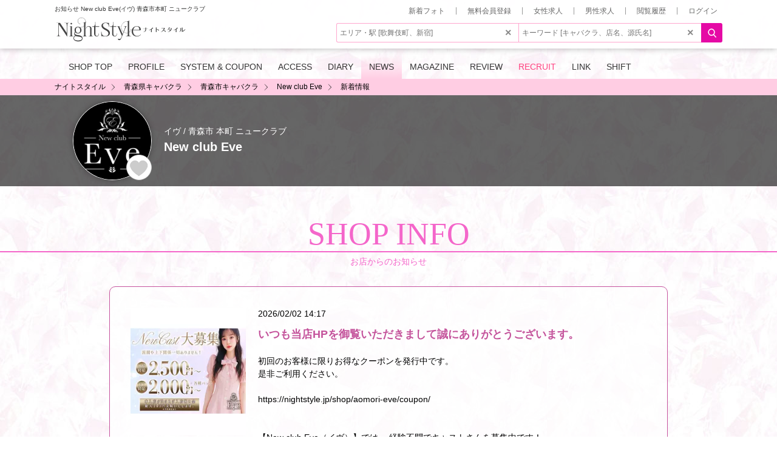

--- FILE ---
content_type: text/html; charset=utf-8
request_url: https://nightstyle.jp/shop/aomori-eve/news/
body_size: 7609
content:
<!DOCTYPE html><html lang="ja"><head prefix="og: http://ogp.me/ns# website: http://ogp.me/ns/website#"><meta content="IE=edge" http-equiv="X-UA-Compatible" /><meta charset="utf-8" /><title>お知らせ | New club Eve(イヴ) 青森市本町 ニュークラブ </title><meta content="ja" http-equiv="content-language" /><meta content="青森県青森市本町のニュークラブ イヴからの新着情報が確認できます。イベント情報など盛り沢山かも？" name="description" /><meta content="width=device-width, initial-scale=1" name="viewport" /><meta content="お知らせ | New club Eve(イヴ) 青森市本町 ニュークラブ " property="og:title" /><meta content="article" property="og:type" /><meta content="青森県青森市本町のニュークラブ イヴからの新着情報が確認できます。イベント情報など盛り沢山かも？" property="og:description" /><meta content="https://nightstyle.jp/shop/aomori-eve/news/" property="og:url" /><meta content="https://dllbcrkkow3pj.cloudfront.net/image/raw/78127798841112815d32e4f808253f40.webp" property="og:image" /><meta content="キャバクラ情報 ナイトスタイル" property="og:site_name" /><meta content="summary_large_image" name="twitter:card" /><meta content="@nightstyle2004" name="twitter:site" /><meta content="https://nightstyle.jp/shop/aomori-eve/news/" name="twitter:url" /><meta content="https://dllbcrkkow3pj.cloudfront.net/image/raw/78127798841112815d32e4f808253f40.webp" name="twitter:image" /><meta content="お知らせ | New club Eve(イヴ) 青森市本町 ニュークラブ " name="twitter:title" /><meta content="青森県青森市本町のニュークラブ イヴからの新着情報が確認できます。イベント情報など盛り沢山かも？" name="twitter:description" /><meta content="nightstyle.vip" property="fb:page_id" /><link href="https://nightstyle.jp/portal/favicon.ico" rel="shortcut icon" /><link href="https://nightstyle.jp/portal/apple-touch-icon.png" rel="apple-touch-icon" /><link href="https://nightstyle.jp/shop/aomori-eve/news/" rel="canonical" /><link rel="stylesheet" href="https://d1urn5ldtlnd8z.cloudfront.net/assets/pc/application-92238ef48f5a78347f35a5753aa853d251ec5d0e718a44cc2e3570560ca891ec.css" media="all" /><script src="https://d1urn5ldtlnd8z.cloudfront.net/assets/pc/application-0019095b4d51b05bf1162c2423a5a1e963f80882655d5584086a48d285f008c1.js"></script><script src="https://www.googletagmanager.com/gtag/js?id=G-P8C95TSLPY" async="async"></script><script>window.dataLayer = window.dataLayer || [];
function gtag(){dataLayer.push(arguments);}
gtag('js', new Date());
gtag('config', "G-P8C95TSLPY");
//gtag('config', "AW-865738618");</script><script>var gtag_report_conversion = function(url) {
  var callback = function () {
    if (typeof(url) != 'undefined') {
      window.location = url;
    }
  };
  gtag('event', 'conversion', {
      'send_to': 'AW-865738618/vlh0CMm8tnEQ-r7onAM',
      'transaction_id': '',
      'event_callback': callback
  });
  return false;
};</script><script>(function(c,l,a,r,i,t,y){
  c[a]=c[a]||function(){(c[a].q=c[a].q||[]).push(arguments)};
  t=l.createElement(r);t.async=1;t.src="https://www.clarity.ms/tag/"+i;
  y=l.getElementsByTagName(r)[0];y.parentNode.insertBefore(t,y);
})(window, document, "clarity", "script", "kjm4z7e0ci");</script><script>var ga_conversion = function(c) {
  var data = {};
  var d = parseInt(c);
  if(d==1||d==101){
    data={'cat': "PTL", 'act': "TEL"};
  }else if(d==2||d==102){
    data={'cat': "PTL", 'act': "MAIL"};
  }else if(d==3||d==103){
    data={'cat': "PTL", 'act': "LINE"};
  }else if(d==11||d==111){
    data={'cat': "JOB", 'act': "TEL"};
  }else if(d==12||d==112){
    data={'cat': "JOB", 'act': "MAIL"};
  }else if(d==13||d==113){
    data={'cat': "JOB", 'act': "LINE"};
  }else if(d==14||d==114){
    data={'cat': "JOB", 'act': "WEB"};
  }else if(d==21||d==121){
    data={'cat': "MENJOB", 'act': "TEL"};
  }else if(d==22||d==122){
    data={'cat': "MENJOB", 'act': "MAIL"};
  }else if(d==23||d==123){
    data={'cat': "MENJOB", 'act': "LINE"};
  }else if(d==24||d==124){
    data={'cat': "MENJOB", 'act': "WEB"};
  }else if(d==125){
    data={'cat': "MAP", 'act': "WALK"};
  }else if(d==126){
    data={'cat': "MAP", 'act': "CAR"};
  }else if(d==127){
    data={'cat': "MAP", 'act': "TRAIN"};
  }else{
    data={};
  };
  gtag('event', data['act'], {
    'event_category': data['cat'],
    'event_label': 'CLICK', 
    'value': c, 
  });
  //ga('send', 'event', data['cat'], data['act'], 'CLICK', c);
};</script></head><body class="shop-page" id="page-top"><header id="g-header"><div class="inner"><h1 class="page-title">お知らせ New club Eve(イヴ) 青森市本町 ニュークラブ</h1><div class="g-logo"><a href="https://nightstyle.jp"><img alt="キャバクラ情報サイト ナイトスタイル" width="219" height="42" src="https://d1urn5ldtlnd8z.cloudfront.net/assets/share/new_portal/logo-135bb68ea3eaa9c803e441b6c037f1093518ad268e0dbee738dcf11230c8cc10.svg" /></a></div><ul class="head-links"><li><a rel="nofollow" href="/portal_photos/">新着フォト</a></li><li><a rel="nofollow" href="/registers/new">無料会員登録</a></li><li><a href="https://naisuta.com/shop/aomori-eve/">女性求人</a></li><li><a href="https://nightstyle.work/shop/aomori-eve/">男性求人</a></li><li><a rel="nofollow" href="/history/">閲覧履歴</a></li><li><a class="off" rel="nofollow" href="/login/">ログイン</a></li></ul><div class="search-box"><form action="/search_shops/" accept-charset="UTF-8" method="get"><div class="inner"><div><input type="text" name="search_shops[area]" id="search_shops_area" placeholder="エリア・駅 [歌舞伎町、新宿]" class="area" /><div id="area_suggest"></div><p id="search-notification" style="display:none;">該当するエリア・駅がありません。入力内容をご確認ください。</p><i id="clearArea">&times;</i></div><div><input type="text" name="search_shops[freeword]" id="search_shops_freeword" placeholder="キーワード [キャバクラ、店名、源氏名]" class="genre" /><div id="freeword_suggest"></div><i id="clearGenre">&times;</i></div></div><input type="submit" name="commit" value="" data-disable-with="" /></form></div></div></header><div class="popup" id="slideshow"></div><div class="popup2" id="registation"></div><div data-t="0" id="popup_helper"></div><div class="popup" id="cast_coordinates"><div class="cast_coordinates_panel"><div class="cast_coordinates_panel_body"></div><a class="close-coordinates" href="javascript:$(&#39;#cast_coordinates&#39;).fadeOut();"></a></div></div><nav id="shop-details-nav"><ul><li><a href="/shop/aomori-eve/">SHOP TOP<span>店舗TOP</span></a></li><li><a href="/shop/aomori-eve/#shop-profile">PROFILE<span>店舗紹介</span></a></li><li><a href="/shop/aomori-eve/#shop-system">SYSTEM & COUPON<span>料金表＆クーポン</span></a></li><li><a href="/shop/aomori-eve/#shop-access">ACCESS<span>アクセス</span></a></li><li><a href="/shop/aomori-eve/diary/">DIARY<span>新着日記</span></a></li><li class="on"><a href="/shop/aomori-eve/news/">NEWS<span>店舗新着情報</span></a></li><li><a href="/shop/aomori-eve/mail/">MAGAZINE<span>メルマガ登録</span></a></li><li><a href="/shop/aomori-eve/review/">REVIEW<span>クチコミ</span></a></li><li class="recruit"><a href="https://naisuta.com/shop/aomori-eve/">RECRUIT<span>求人情報</span></a></li><li><a href="/shop/aomori-eve/link/">LINK<span>リンク集</span></a></li><li><a href="/shop/aomori-eve/shift/">SHIFT<span>キャスト出勤情報</span></a></li></ul></nav><div class="breadcrumb"><ol><li class="home"><a href="https://nightstyle.jp"><span>ナイトスタイル</span></a></li><li><a href="https://nightstyle.jp/aomori/searchList/g1/"><span>青森県キャバクラ</span></a></li><li><a href="https://nightstyle.jp/aomorishi/searchList/g1/"><span>青森市キャバクラ</span></a></li><li><a href="https://nightstyle.jp/shop/aomori-eve/"><span>New club Eve</span></a></li><li><a href="https://nightstyle.jp/shop/aomori-eve/news/"><span>新着情報</span></a></li></ol><script type='application/ld+json'>
{"@context":"https://schema.org","@type":"BreadcrumbList","itemListElement":[{"@type":"ListItem","position":1,"name":"ナイトスタイル","item":"https://nightstyle.jp"},{"@type":"ListItem","position":2,"name":"青森県キャバクラ","item":"https://nightstyle.jp/aomori/searchList/g1/"},{"@type":"ListItem","position":3,"name":"青森市キャバクラ","item":"https://nightstyle.jp/aomorishi/searchList/g1/"},{"@type":"ListItem","position":4,"name":"New club Eve","item":"https://nightstyle.jp/shop/aomori-eve/"},{"@type":"ListItem","position":5,"name":"新着情報","item":"https://nightstyle.jp/shop/aomori-eve/news/"}]}
</script>
</div><div class="container"><div class="shop-desc"><a href="/shop/aomori-eve/"><div class="logo"><img src="https://dllbcrkkow3pj.cloudfront.net/image/300x300/155bf4854f41cfd7c38566df1e09b4aa.webp" alt="New club Eve" width="130" height="130"><span id="favorite_to_this_shop" class="favorite favorite-shop-off" v="SHOP" fid="7924"></span></div><p>イヴ / 青森市 本町 ニュークラブ<span>New club Eve</span></p></a></div><section class="shop-notification"><div class="heading"><span>SHOP INFO</span>お店からのお知らせ</div><div id="list"><div class="inner"><a href="/shop/aomori-eve/news/1246115/"><div class="image"><img src="https://dllbcrkkow3pj.cloudfront.net/image/250x250fillw/5989640291e6cf3e731ccd6dbb01bade.webp" alt="New club Eve" width="210" height="210" loading="lazy"></div><div class="text"><i>2026/02/02 14:17</i><div class="title">いつも当店HPを御覧いただきまして誠にありがとうございます。</div><div class="body">初回のお客様に限りお得なクーポンを発行中です。<br />是非ご利用ください。<br /><br />https://nightstyle.jp/shop/aomori-eve/coupon/<br /><br /><br />【New club Eve（イヴ）】では、 経験不問でキャストさんを募集中です！<br />また当店では随時一緒に働いてくれる女性を大募集です！<br />新規オープン店の為、派閥等一切ありません。<br />みんな仲良く働けます♪<br /><br />【1日体験入店大歓迎！】<br />当店では少しでも、失敗なくお店選びをして頂きたいので、<br />体験入店時に一緒に働く女の子やお客様、<br />お店の雰囲気をご自身の目でお確かめになって下さい。<br />当日働いた分のお給料は全額日払い致します！<br /><br />今だけ体験入店時給(通常2000円)を500円アップの2500円で働いて頂けます。<br /><br />更に本入店が決まれば入店祝い金を最大10万円支給いたします。<br />※当社規定あり<br /><br />こんな方を特に募集しております。<br />・ナイトワーク未経験者<br />・ナイトワーク経験者<br />・学生・フリーター・主婦・OLさん<br />・ブランクのある方<br /><br />一部待遇です。詳しくは面接時に…<br />・お酒を飲まなくていいので車通勤OK<br />・時給保証あり<br />・1日1時間～5時間勤務<br />・週1日～勤務OK<br />・シフトや勤務時間帯はお気軽にご相談下さい<br />・終電・終バス帰宅OK(送りも有)<br />・OLさんの21時、22時出勤OK！<br /><br />より詳しい情報は求人ページへ<br />　　↓↓↓<br />https://naisuta.com/shop/aomori-eve/</div></div></a></div><div class="inner"><a href="/shop/aomori-eve/news/1246114/"><div class="image"><img src="https://dllbcrkkow3pj.cloudfront.net/image/250x250fillw/5989640291e6cf3e731ccd6dbb01bade.webp" alt="New club Eve" width="210" height="210" loading="lazy"></div><div class="text"><i>2026/01/30 14:17</i><div class="title">いつも当店HPを御覧いただきまして誠にありがとうございます。</div><div class="body">初回のお客様に限りお得なクーポンを発行中です。<br />是非ご利用ください。<br /><br />https://nightstyle.jp/shop/aomori-eve/coupon/<br /><br /><br />【New club Eve（イヴ）】では、 経験不問でキャストさんを募集中です！<br />また当店では随時一緒に働いてくれる女性を大募集です！<br />新規オープン店の為、派閥等一切ありません。<br />みんな仲良く働けます♪<br /><br />【1日体験入店大歓迎！】<br />当店では少しでも、失敗なくお店選びをして頂きたいので、<br />体験入店時に一緒に働く女の子やお客様、<br />お店の雰囲気をご自身の目でお確かめになって下さい。<br />当日働いた分のお給料は全額日払い致します！<br /><br />今だけ体験入店時給(通常2000円)を500円アップの2500円で働いて頂けます。<br /><br />更に本入店が決まれば入店祝い金を最大10万円支給いたします。<br />※当社規定あり<br /><br />こんな方を特に募集しております。<br />・ナイトワーク未経験者<br />・ナイトワーク経験者<br />・学生・フリーター・主婦・OLさん<br />・ブランクのある方<br /><br />一部待遇です。詳しくは面接時に…<br />・お酒を飲まなくていいので車通勤OK<br />・時給保証あり<br />・1日1時間～5時間勤務<br />・週1日～勤務OK<br />・シフトや勤務時間帯はお気軽にご相談下さい<br />・終電・終バス帰宅OK(送りも有)<br />・OLさんの21時、22時出勤OK！<br /><br />より詳しい情報は求人ページへ<br />　　↓↓↓<br />https://naisuta.com/shop/aomori-eve/</div></div></a></div><div class="inner"><a href="/shop/aomori-eve/news/1246113/"><div class="image"><img src="https://dllbcrkkow3pj.cloudfront.net/image/250x250fillw/5989640291e6cf3e731ccd6dbb01bade.webp" alt="New club Eve" width="210" height="210" loading="lazy"></div><div class="text"><i>2026/01/27 14:17</i><div class="title">いつも当店HPを御覧いただきまして誠にありがとうございます。</div><div class="body">初回のお客様に限りお得なクーポンを発行中です。<br />是非ご利用ください。<br /><br />https://nightstyle.jp/shop/aomori-eve/coupon/<br /><br /><br />【New club Eve（イヴ）】では、 経験不問でキャストさんを募集中です！<br />また当店では随時一緒に働いてくれる女性を大募集です！<br />新規オープン店の為、派閥等一切ありません。<br />みんな仲良く働けます♪<br /><br />【1日体験入店大歓迎！】<br />当店では少しでも、失敗なくお店選びをして頂きたいので、<br />体験入店時に一緒に働く女の子やお客様、<br />お店の雰囲気をご自身の目でお確かめになって下さい。<br />当日働いた分のお給料は全額日払い致します！<br /><br />今だけ体験入店時給(通常2000円)を500円アップの2500円で働いて頂けます。<br /><br />更に本入店が決まれば入店祝い金を最大10万円支給いたします。<br />※当社規定あり<br /><br />こんな方を特に募集しております。<br />・ナイトワーク未経験者<br />・ナイトワーク経験者<br />・学生・フリーター・主婦・OLさん<br />・ブランクのある方<br /><br />一部待遇です。詳しくは面接時に…<br />・お酒を飲まなくていいので車通勤OK<br />・時給保証あり<br />・1日1時間～5時間勤務<br />・週1日～勤務OK<br />・シフトや勤務時間帯はお気軽にご相談下さい<br />・終電・終バス帰宅OK(送りも有)<br />・OLさんの21時、22時出勤OK！<br /><br />より詳しい情報は求人ページへ<br />　　↓↓↓<br />https://naisuta.com/shop/aomori-eve/</div></div></a></div><div class="inner"><a href="/shop/aomori-eve/news/1246112/"><div class="image"><img src="https://dllbcrkkow3pj.cloudfront.net/image/250x250fillw/5989640291e6cf3e731ccd6dbb01bade.webp" alt="New club Eve" width="210" height="210" loading="lazy"></div><div class="text"><i>2026/01/24 14:17</i><div class="title">いつも当店HPを御覧いただきまして誠にありがとうございます。</div><div class="body">初回のお客様に限りお得なクーポンを発行中です。<br />是非ご利用ください。<br /><br />https://nightstyle.jp/shop/aomori-eve/coupon/<br /><br /><br />【New club Eve（イヴ）】では、 経験不問でキャストさんを募集中です！<br />また当店では随時一緒に働いてくれる女性を大募集です！<br />新規オープン店の為、派閥等一切ありません。<br />みんな仲良く働けます♪<br /><br />【1日体験入店大歓迎！】<br />当店では少しでも、失敗なくお店選びをして頂きたいので、<br />体験入店時に一緒に働く女の子やお客様、<br />お店の雰囲気をご自身の目でお確かめになって下さい。<br />当日働いた分のお給料は全額日払い致します！<br /><br />今だけ体験入店時給(通常2000円)を500円アップの2500円で働いて頂けます。<br /><br />更に本入店が決まれば入店祝い金を最大10万円支給いたします。<br />※当社規定あり<br /><br />こんな方を特に募集しております。<br />・ナイトワーク未経験者<br />・ナイトワーク経験者<br />・学生・フリーター・主婦・OLさん<br />・ブランクのある方<br /><br />一部待遇です。詳しくは面接時に…<br />・お酒を飲まなくていいので車通勤OK<br />・時給保証あり<br />・1日1時間～5時間勤務<br />・週1日～勤務OK<br />・シフトや勤務時間帯はお気軽にご相談下さい<br />・終電・終バス帰宅OK(送りも有)<br />・OLさんの21時、22時出勤OK！<br /><br />より詳しい情報は求人ページへ<br />　　↓↓↓<br />https://naisuta.com/shop/aomori-eve/</div></div></a></div><div class="inner"><a href="/shop/aomori-eve/news/1246111/"><div class="image"><img src="https://dllbcrkkow3pj.cloudfront.net/image/250x250fillw/5989640291e6cf3e731ccd6dbb01bade.webp" alt="New club Eve" width="210" height="210" loading="lazy"></div><div class="text"><i>2026/01/21 14:17</i><div class="title">いつも当店HPを御覧いただきまして誠にありがとうございます。</div><div class="body">初回のお客様に限りお得なクーポンを発行中です。<br />是非ご利用ください。<br /><br />https://nightstyle.jp/shop/aomori-eve/coupon/<br /><br /><br />【New club Eve（イヴ）】では、 経験不問でキャストさんを募集中です！<br />また当店では随時一緒に働いてくれる女性を大募集です！<br />新規オープン店の為、派閥等一切ありません。<br />みんな仲良く働けます♪<br /><br />【1日体験入店大歓迎！】<br />当店では少しでも、失敗なくお店選びをして頂きたいので、<br />体験入店時に一緒に働く女の子やお客様、<br />お店の雰囲気をご自身の目でお確かめになって下さい。<br />当日働いた分のお給料は全額日払い致します！<br /><br />今だけ体験入店時給(通常2000円)を500円アップの2500円で働いて頂けます。<br /><br />更に本入店が決まれば入店祝い金を最大10万円支給いたします。<br />※当社規定あり<br /><br />こんな方を特に募集しております。<br />・ナイトワーク未経験者<br />・ナイトワーク経験者<br />・学生・フリーター・主婦・OLさん<br />・ブランクのある方<br /><br />一部待遇です。詳しくは面接時に…<br />・お酒を飲まなくていいので車通勤OK<br />・時給保証あり<br />・1日1時間～5時間勤務<br />・週1日～勤務OK<br />・シフトや勤務時間帯はお気軽にご相談下さい<br />・終電・終バス帰宅OK(送りも有)<br />・OLさんの21時、22時出勤OK！<br /><br />より詳しい情報は求人ページへ<br />　　↓↓↓<br />https://naisuta.com/shop/aomori-eve/</div></div></a></div><div class="inner"><a href="/shop/aomori-eve/news/1246110/"><div class="image"><img src="https://dllbcrkkow3pj.cloudfront.net/image/250x250fillw/5989640291e6cf3e731ccd6dbb01bade.webp" alt="New club Eve" width="210" height="210" loading="lazy"></div><div class="text"><i>2026/01/19 14:17</i><div class="title">いつも当店HPを御覧いただきまして誠にありがとうございます。</div><div class="body">初回のお客様に限りお得なクーポンを発行中です。<br />是非ご利用ください。<br /><br />https://nightstyle.jp/shop/aomori-eve/coupon/<br /><br /><br />【New club Eve（イヴ）】では、 経験不問でキャストさんを募集中です！<br />また当店では随時一緒に働いてくれる女性を大募集です！<br />新規オープン店の為、派閥等一切ありません。<br />みんな仲良く働けます♪<br /><br />【1日体験入店大歓迎！】<br />当店では少しでも、失敗なくお店選びをして頂きたいので、<br />体験入店時に一緒に働く女の子やお客様、<br />お店の雰囲気をご自身の目でお確かめになって下さい。<br />当日働いた分のお給料は全額日払い致します！<br /><br />今だけ体験入店時給(通常2000円)を500円アップの2500円で働いて頂けます。<br /><br />更に本入店が決まれば入店祝い金を最大10万円支給いたします。<br />※当社規定あり<br /><br />こんな方を特に募集しております。<br />・ナイトワーク未経験者<br />・ナイトワーク経験者<br />・学生・フリーター・主婦・OLさん<br />・ブランクのある方<br /><br />一部待遇です。詳しくは面接時に…<br />・お酒を飲まなくていいので車通勤OK<br />・時給保証あり<br />・1日1時間～5時間勤務<br />・週1日～勤務OK<br />・シフトや勤務時間帯はお気軽にご相談下さい<br />・終電・終バス帰宅OK(送りも有)<br />・OLさんの21時、22時出勤OK！<br /><br />より詳しい情報は求人ページへ<br />　　↓↓↓<br />https://naisuta.com/shop/aomori-eve/</div></div></a></div><div class="inner"><a href="/shop/aomori-eve/news/1241030/"><div class="image"><img src="https://dllbcrkkow3pj.cloudfront.net/image/250x250fillw/5989640291e6cf3e731ccd6dbb01bade.webp" alt="New club Eve" width="210" height="210" loading="lazy"></div><div class="text"><i>2026/01/18 14:17</i><div class="title">いつも当店HPを御覧いただきまして誠にありがとうございます。</div><div class="body">初回のお客様に限りお得なクーポンを発行中です。<br />是非ご利用ください。<br /><br />https://nightstyle.jp/shop/aomori-eve/coupon/<br /><br /><br />【New club Eve（イヴ）】では、 経験不問でキャストさんを募集中です！<br />また当店では随時一緒に働いてくれる女性を大募集です！<br />新規オープン店の為、派閥等一切ありません。<br />みんな仲良く働けます♪<br /><br />【1日体験入店大歓迎！】<br />当店では少しでも、失敗なくお店選びをして頂きたいので、<br />体験入店時に一緒に働く女の子やお客様、<br />お店の雰囲気をご自身の目でお確かめになって下さい。<br />当日働いた分のお給料は全額日払い致します！<br /><br />今だけ体験入店時給(通常2000円)を500円アップの2500円で働いて頂けます。<br /><br />更に本入店が決まれば入店祝い金を最大10万円支給いたします。<br />※当社規定あり<br /><br />こんな方を特に募集しております。<br />・ナイトワーク未経験者<br />・ナイトワーク経験者<br />・学生・フリーター・主婦・OLさん<br />・ブランクのある方<br /><br />一部待遇です。詳しくは面接時に…<br />・お酒を飲まなくていいので車通勤OK<br />・時給保証あり<br />・1日1時間～5時間勤務<br />・週1日～勤務OK<br />・シフトや勤務時間帯はお気軽にご相談下さい<br />・終電・終バス帰宅OK(送りも有)<br />・OLさんの21時、22時出勤OK！<br /><br />より詳しい情報は求人ページへ<br />　　↓↓↓<br />https://naisuta.com/shop/aomori-eve/</div></div></a></div><div class="inner"><a href="/shop/aomori-eve/news/1241029/"><div class="image"><img src="https://dllbcrkkow3pj.cloudfront.net/image/250x250fillw/5989640291e6cf3e731ccd6dbb01bade.webp" alt="New club Eve" width="210" height="210" loading="lazy"></div><div class="text"><i>2026/01/16 14:17</i><div class="title">いつも当店HPを御覧いただきまして誠にありがとうございます。</div><div class="body">初回のお客様に限りお得なクーポンを発行中です。<br />是非ご利用ください。<br /><br />https://nightstyle.jp/shop/aomori-eve/coupon/<br /><br /><br />【New club Eve（イヴ）】では、 経験不問でキャストさんを募集中です！<br />また当店では随時一緒に働いてくれる女性を大募集です！<br />新規オープン店の為、派閥等一切ありません。<br />みんな仲良く働けます♪<br /><br />【1日体験入店大歓迎！】<br />当店では少しでも、失敗なくお店選びをして頂きたいので、<br />体験入店時に一緒に働く女の子やお客様、<br />お店の雰囲気をご自身の目でお確かめになって下さい。<br />当日働いた分のお給料は全額日払い致します！<br /><br />今だけ体験入店時給(通常2000円)を500円アップの2500円で働いて頂けます。<br /><br />更に本入店が決まれば入店祝い金を最大10万円支給いたします。<br />※当社規定あり<br /><br />こんな方を特に募集しております。<br />・ナイトワーク未経験者<br />・ナイトワーク経験者<br />・学生・フリーター・主婦・OLさん<br />・ブランクのある方<br /><br />一部待遇です。詳しくは面接時に…<br />・お酒を飲まなくていいので車通勤OK<br />・時給保証あり<br />・1日1時間～5時間勤務<br />・週1日～勤務OK<br />・シフトや勤務時間帯はお気軽にご相談下さい<br />・終電・終バス帰宅OK(送りも有)<br />・OLさんの21時、22時出勤OK！<br /><br />より詳しい情報は求人ページへ<br />　　↓↓↓<br />https://naisuta.com/shop/aomori-eve/</div></div></a></div><div class="inner"><a href="/shop/aomori-eve/news/1241028/"><div class="image"><img src="https://dllbcrkkow3pj.cloudfront.net/image/250x250fillw/5989640291e6cf3e731ccd6dbb01bade.webp" alt="New club Eve" width="210" height="210" loading="lazy"></div><div class="text"><i>2026/01/14 14:17</i><div class="title">いつも当店HPを御覧いただきまして誠にありがとうございます。</div><div class="body">初回のお客様に限りお得なクーポンを発行中です。<br />是非ご利用ください。<br /><br />https://nightstyle.jp/shop/aomori-eve/coupon/<br /><br /><br />【New club Eve（イヴ）】では、 経験不問でキャストさんを募集中です！<br />また当店では随時一緒に働いてくれる女性を大募集です！<br />新規オープン店の為、派閥等一切ありません。<br />みんな仲良く働けます♪<br /><br />【1日体験入店大歓迎！】<br />当店では少しでも、失敗なくお店選びをして頂きたいので、<br />体験入店時に一緒に働く女の子やお客様、<br />お店の雰囲気をご自身の目でお確かめになって下さい。<br />当日働いた分のお給料は全額日払い致します！<br /><br />今だけ体験入店時給(通常2000円)を500円アップの2500円で働いて頂けます。<br /><br />更に本入店が決まれば入店祝い金を最大10万円支給いたします。<br />※当社規定あり<br /><br />こんな方を特に募集しております。<br />・ナイトワーク未経験者<br />・ナイトワーク経験者<br />・学生・フリーター・主婦・OLさん<br />・ブランクのある方<br /><br />一部待遇です。詳しくは面接時に…<br />・お酒を飲まなくていいので車通勤OK<br />・時給保証あり<br />・1日1時間～5時間勤務<br />・週1日～勤務OK<br />・シフトや勤務時間帯はお気軽にご相談下さい<br />・終電・終バス帰宅OK(送りも有)<br />・OLさんの21時、22時出勤OK！<br /><br />より詳しい情報は求人ページへ<br />　　↓↓↓<br />https://naisuta.com/shop/aomori-eve/</div></div></a></div><div class="inner"><a href="/shop/aomori-eve/news/1241027/"><div class="image"><img src="https://dllbcrkkow3pj.cloudfront.net/image/250x250fillw/5989640291e6cf3e731ccd6dbb01bade.webp" alt="New club Eve" width="210" height="210" loading="lazy"></div><div class="text"><i>2026/01/11 14:17</i><div class="title">いつも当店HPを御覧いただきまして誠にありがとうございます。</div><div class="body">初回のお客様に限りお得なクーポンを発行中です。<br />是非ご利用ください。<br /><br />https://nightstyle.jp/shop/aomori-eve/coupon/<br /><br /><br />【New club Eve（イヴ）】では、 経験不問でキャストさんを募集中です！<br />また当店では随時一緒に働いてくれる女性を大募集です！<br />新規オープン店の為、派閥等一切ありません。<br />みんな仲良く働けます♪<br /><br />【1日体験入店大歓迎！】<br />当店では少しでも、失敗なくお店選びをして頂きたいので、<br />体験入店時に一緒に働く女の子やお客様、<br />お店の雰囲気をご自身の目でお確かめになって下さい。<br />当日働いた分のお給料は全額日払い致します！<br /><br />今だけ体験入店時給(通常2000円)を500円アップの2500円で働いて頂けます。<br /><br />更に本入店が決まれば入店祝い金を最大10万円支給いたします。<br />※当社規定あり<br /><br />こんな方を特に募集しております。<br />・ナイトワーク未経験者<br />・ナイトワーク経験者<br />・学生・フリーター・主婦・OLさん<br />・ブランクのある方<br /><br />一部待遇です。詳しくは面接時に…<br />・お酒を飲まなくていいので車通勤OK<br />・時給保証あり<br />・1日1時間～5時間勤務<br />・週1日～勤務OK<br />・シフトや勤務時間帯はお気軽にご相談下さい<br />・終電・終バス帰宅OK(送りも有)<br />・OLさんの21時、22時出勤OK！<br /><br />より詳しい情報は求人ページへ<br />　　↓↓↓<br />https://naisuta.com/shop/aomori-eve/</div></div></a></div></div><div role="navigation" class="pagination"><span class="previous_page disabled" aria-disabled="true">前へ</span> <em class="current" aria-current="page">1</em> <a rel="next" href="/shop/aomori-eve/news/?page=2">2</a> <a href="/shop/aomori-eve/news/?page=3">3</a> <a href="/shop/aomori-eve/news/?page=4">4</a> <a href="/shop/aomori-eve/news/?page=5">5</a> <a href="/shop/aomori-eve/news/?page=6">6</a> <a href="/shop/aomori-eve/news/?page=7">7</a> <a href="/shop/aomori-eve/news/?page=8">8</a> <a href="/shop/aomori-eve/news/?page=9">9</a> <span class="gap"></span> <a href="/shop/aomori-eve/news/?page=61">61</a> <a href="/shop/aomori-eve/news/?page=62">62</a> <a class="next_page" rel="next" href="/shop/aomori-eve/news/?page=2">次へ</a></div></section><div class="pagetop"><a href="#page-top"><img alt="page top" loading="lazy" width="80" height="46" src="https://d1urn5ldtlnd8z.cloudfront.net/assets/share/common/btn_pagetop-357dfdfa57b3c332984bf99e5fb079df74e40d3232529fce1b3e782323783874.png" /></a></div><div class="relational-link"><p>関連エリア情報</p><div class="inner"><a href="https://nightstyle.jp/aomorishi/searchList/g1/">青森市のキャバクラ</a><a href="https://nightstyle.jp/aomori/searchList/g1/">青森県のキャバクラ</a><br /><a href="https://nightstyle.jp/aomorishi/">青森市の一覧</a><a href="https://nightstyle.jp/aomori/">青森県の一覧</a></div></div><div class="relational-link"><p>関連する駅・路線一覧</p><div class="inner"><a href="https://nightstyle.jp/aomori/searchList/g1-s1120120/">青森駅のキャバクラ</a><br /><a href="https://nightstyle.jp/aomori/searchList/g1-l99206/">青い森鉄道線のキャバクラ</a><a href="https://nightstyle.jp/aomori/searchList/g1-l11202/">JR奥羽本線(新庄～青森)のキャバクラ</a><a href="https://nightstyle.jp/aomori/searchList/g1-l11205/">JR津軽線のキャバクラ</a></div></div><div class="relational-link"><p>関連エリア女性求人情報</p><div class="inner"><a href="https://naisuta.com/aomorishi/searchList/g1/">青森市のキャバクラ求人</a><a href="https://naisuta.com/aomori/searchList/g1/">青森県のキャバクラ求人</a><br /><a href="https://naisuta.com/aomorishi/">青森市の求人</a><a href="https://naisuta.com/aomori/">青森県の求人</a></div></div><div class="relational-link"><p>関連エリア男性求人情報</p><div class="inner"><a href="https://nightstyle.work/aomorishi/searchList/g1/">青森市のキャバクラ男性求人</a><a href="https://nightstyle.work/aomori/searchList/g1/">青森県のキャバクラ男性求人</a><br /><a href="https://nightstyle.work/aomorishi/">青森市の男性求人</a><a href="https://nightstyle.work/aomori/">青森県の男性求人</a></div></div></div><footer class="portal-footer" id="g-footer"><em>CONTENTS MENU</em><div class="higher"><ul class="contents-menu"><li><a href="https://nightstyle.jp">ナイスタトップページ</a></li><li><a href="/search_shops/?area=aomorishi">お店を探す</a></li><li><a href="/search_casts/?area=aomorishi">キャストを探す</a></li><li><a href="/aomorishi/rank-cast/">キャストランキング</a></li><li><a href="/aomorishi/rank-shop/">店舗ランキング</a></li><li><a href="/aomorishi/rank-other/">その他のランキング</a></li><li><a href="/aomorishi/diary/">キャスト日記</a></li><li><a href="/pickup/">グラビア</a></li><li><a href="/aomorishi/coupon">クーポン</a></li><li><a href="/qa/">よくある質問</a></li><li><a href="/words/">用語集</a></li><li><a href="https://nightstyle.jp/column/">求人お役立ちコラム</a></li><li><a rel="nofollow" href="/terms/">利用規約</a></li><li><a rel="nofollow" href="/privacy_policy/">プライバシーポリシー</a></li><li><a href="https://naisuta.com/aomorishi/">求人情報</a></li><li><a href="https://nightstyle.work/aomorishi/">男性求人情報</a></li></ul><div class='area-link'>
  <div>
    <span>
     関東
    </span>
    <ul>
    <li>
      <a href='https://nightstyle.jp/tokyo/searchList/g1/' class=''>
        東京都のキャバクラ
      </a>
    </li>
    <li>
      <a href='https://nightstyle.jp/saitama/searchList/g1/' class=''>
        埼玉のキャバクラ
      </a>
    </li>
    <li>
      <a href='https://nightstyle.jp/chiba/searchList/g1/' class=''>
        千葉のキャバクラ
      </a>
    </li>
    <li>
      <a href='https://nightstyle.jp/kanagawa/searchList/g1/' class=''>
        神奈川のキャバクラ
      </a>
    </li>
    <li>
      <a href='https://nightstyle.jp/tochigi/searchList/g1/' class=''>
        栃木のキャバクラ
      </a>
    </li>
    <li>
      <a href='https://nightstyle.jp/gunma/searchList/g1/' class=''>
        群馬のキャバクラ
      </a>
    </li>
    <li>
      <a href='https://nightstyle.jp/ibaraki/searchList/g1/' class=''>
        茨城のキャバクラ
      </a>
    </li>
    </ul>
  </div>
  <div>
    <span>
     北海道・東北
    </span>
    <ul>
      <li>
        <a href='https://nightstyle.jp/hokkaido/searchList/g1/' class=''>
          北海道のキャバクラ
        </a>
      </li>
    <li>
      <a href='https://nightstyle.jp/aomori/searchList/g1/' class=''>
        青森のキャバクラ
      </a>
    </li>
    <li>
      <a href='https://nightstyle.jp/iwate/searchList/g1/' class=''>
        岩手のキャバクラ
      </a>
    </li>
    <li>
      <a href='https://nightstyle.jp/miyagi/searchList/g1/' class=''>
        宮城のキャバクラ
      </a>
    </li>
    <li>
      <a href='https://nightstyle.jp/akita/searchList/g1/' class=''>
        秋田のキャバクラ
      </a>
    </li>
    <li>
      <a href='https://nightstyle.jp/yamagata/searchList/g1/' class=''>
        山形のキャバクラ
      </a>
    </li>
    <li>
      <a href='https://nightstyle.jp/fukushima/searchList/g1/' class='zero'>
        福島のキャバクラ
      </a>
    </li>
    </ul>
  </div>
  <div>
    <span>
     中部
    </span>
    <ul>
    <li>
      <a href='https://nightstyle.jp/niigata/searchList/g1/' class=''>
        新潟のキャバクラ
      </a>
    </li>
    <li>
      <a href='https://nightstyle.jp/toyama/searchList/g1/' class=''>
        富山のキャバクラ
      </a>
    </li>
    <li>
      <a href='https://nightstyle.jp/ishikawa/searchList/g1/' class=''>
        石川のキャバクラ
      </a>
    </li>
    <li>
      <a href='https://nightstyle.jp/fukui/searchList/g1/' class=''>
        福井のキャバクラ
      </a>
    </li>
    <li>
      <a href='https://nightstyle.jp/yamanashi/searchList/g1/' class=''>
        山梨のキャバクラ
      </a>
    </li>
    <li>
      <a href='https://nightstyle.jp/nagano/searchList/g1/' class=''>
        長野のキャバクラ
      </a>
    </li>
    <li>
      <a href='https://nightstyle.jp/gifu/searchList/g1/' class=''>
        岐阜のキャバクラ
      </a>
    </li>
    <li>
      <a href='https://nightstyle.jp/shizuoka/searchList/g1/' class=''>
        静岡のキャバクラ
      </a>
    </li>
    <li>
      <a href='https://nightstyle.jp/aichi/searchList/g1/' class=''>
        愛知のキャバクラ
      </a>
    </li>
    <li>
      <a href='https://nightstyle.jp/mie/searchList/g1/' class=''>
        三重のキャバクラ
      </a>
    </li>
    </ul>
  </div>
  <div>
    <span>
     関西
    </span>
    <ul>
    <li>
      <a href='https://nightstyle.jp/shiga/searchList/g1/' class=''>
        滋賀のキャバクラ
      </a>
    </li>
    <li>
      <a href='https://nightstyle.jp/kyoto/searchList/g1/' class=''>
        京都府のキャバクラ
      </a>
    </li>
    <li>
      <a href='https://nightstyle.jp/osaka/searchList/g1/' class=''>
        大阪府のキャバクラ
      </a>
    </li>
    <li>
      <a href='https://nightstyle.jp/hyogo/searchList/g1/' class=''>
        兵庫のキャバクラ
      </a>
    </li>
    <li>
      <a href='https://nightstyle.jp/nara/searchList/g1/' class=''>
        奈良のキャバクラ
      </a>
    </li>
    <li>
      <a href='https://nightstyle.jp/wakayama/searchList/g1/' class=''>
        和歌山のキャバクラ
      </a>
    </li>
    </ul>
  </div>
  <div>
    <span>
     中国・四国
    </span>
    <ul>
    <li>
      <a href='https://nightstyle.jp/tottori/searchList/g1/' class=''>
        鳥取のキャバクラ
      </a>
    </li>
    <li>
      <a href='https://nightstyle.jp/shimane/searchList/g1/' class=''>
        島根のキャバクラ
      </a>
    </li>
    <li>
      <a href='https://nightstyle.jp/okayama/searchList/g1/' class=''>
        岡山のキャバクラ
      </a>
    </li>
    <li>
      <a href='https://nightstyle.jp/hiroshima/searchList/g1/' class=''>
        広島のキャバクラ
      </a>
    </li>
    <li>
      <a href='https://nightstyle.jp/yamaguchi/searchList/g1/' class=''>
        山口のキャバクラ
      </a>
    </li>
    <li>
      <a href='https://nightstyle.jp/tokushima/searchList/g1/' class=''>
        徳島のキャバクラ
      </a>
    </li>
    <li>
      <a href='https://nightstyle.jp/kagawa/searchList/g1/' class=''>
        香川のキャバクラ
      </a>
    </li>
    <li>
      <a href='https://nightstyle.jp/ehime/searchList/g1/' class=''>
        愛媛のキャバクラ
      </a>
    </li>
    <li>
      <a href='https://nightstyle.jp/kochi/searchList/g1/' class=''>
        高知のキャバクラ
      </a>
    </li>
    </ul>
  </div>
  <div>
    <span>
     九州・沖縄
    </span>
    <ul>
    <li>
      <a href='https://nightstyle.jp/fukuoka/searchList/g1/' class=''>
        福岡のキャバクラ
      </a>
    </li>
    <li>
      <a href='https://nightstyle.jp/saga/searchList/g1/' class=''>
        佐賀のキャバクラ
      </a>
    </li>
    <li>
      <a href='https://nightstyle.jp/nagasaki/searchList/g1/' class=''>
        長崎のキャバクラ
      </a>
    </li>
    <li>
      <a href='https://nightstyle.jp/kumamoto/searchList/g1/' class=''>
        熊本のキャバクラ
      </a>
    </li>
    <li>
      <a href='https://nightstyle.jp/oita/searchList/g1/' class=''>
        大分のキャバクラ
      </a>
    </li>
    <li>
      <a href='https://nightstyle.jp/miyazaki/searchList/g1/' class=''>
        宮崎のキャバクラ
      </a>
    </li>
    <li>
      <a href='https://nightstyle.jp/kagoshima/searchList/g1/' class=''>
        鹿児島のキャバクラ
      </a>
    </li>
    <li>
      <a href='https://nightstyle.jp/okinawa/searchList/g1/' class=''>
        沖縄のキャバクラ
      </a>
    </li>
    </ul>
  </div>
</div></div><div class="lower"><ol class="social-link"><li><a target="_blank" rel="nofollow" href="https://twitter.com/nightstyle2004"><img alt="Twitter" loading="lazy" width="140" height="36" src="https://d1urn5ldtlnd8z.cloudfront.net/assets/pc/common/icon_foot_twitter-81547f7bdbbb798bb42a9a7a164abdf8af91019d62935a5989d61d98cb89ade8.png" /></a></li><li><a target="_blank" rel="nofollow" href="https://www.instagram.com/nightstyle_official"><img alt="Instagram" loading="lazy" width="140" height="36" src="https://d1urn5ldtlnd8z.cloudfront.net/assets/pc/common/icon_foot_instagram-d31832758f17a4152f6419eae4cd8ad53c50c9781415e8f4d48ea426e10a8585.png" /></a></li><li><a target="_blank" rel="nofollow" href="https://www.facebook.com/nightstyle.vip"><img alt="Facebook" loading="lazy" width="140" height="36" src="https://d1urn5ldtlnd8z.cloudfront.net/assets/pc/common/icon_foot_facebook-2ae7e0df5626d97d00734b18b4aad3ed0c92ed0d2a2b1cebf071936bfb4193ba.png" /></a></li><li><a target="_blank" rel="nofollow" href="https://www.youtube.com/channel/UCM8CSFESkAfILtW-8Td2-6g"><img alt="YouTube" loading="lazy" width="140" height="36" src="https://d1urn5ldtlnd8z.cloudfront.net/assets/pc/common/icon_foot_youtube-a0e46ac38b118ca1fa69e849687813ffea04ecee10e142d5ea7cb491a78a7cb5.png" /></a></li></ol><div class="posting-banner"><a target="_blank" rel="nofollow" aria-label="広告掲載のご案内" href="/inquiries/ad/"><img width="300" height="66" loading="lazy" alt="広告掲載のご案内" src="https://d1urn5ldtlnd8z.cloudfront.net/assets/share/banners/portal/posting_banner-3419a739f7d33c952b7e83af70b5b84a83dfa91aff544dfa499f6a1a8020c928.webp" /></a></div><ul><li><a href="/shoplist/">店舗一覧</a></li><li><a href="/arealist/">掲載エリア一覧</a></li><li><a href="/inquiries/ad/">お問い合わせ</a></li><li><a href="/news/">ナイスタからのお知らせ</a></li><li><a href="/company/">運営会社</a></li><li><a target="_blank" rel="nofollow" href="https://shop.nightstyle.jp">管理画面</a></li></ul><em>※18歳未満の(高校生を含む)方の閲覧はご遠慮ください</em></div></footer></body></html>